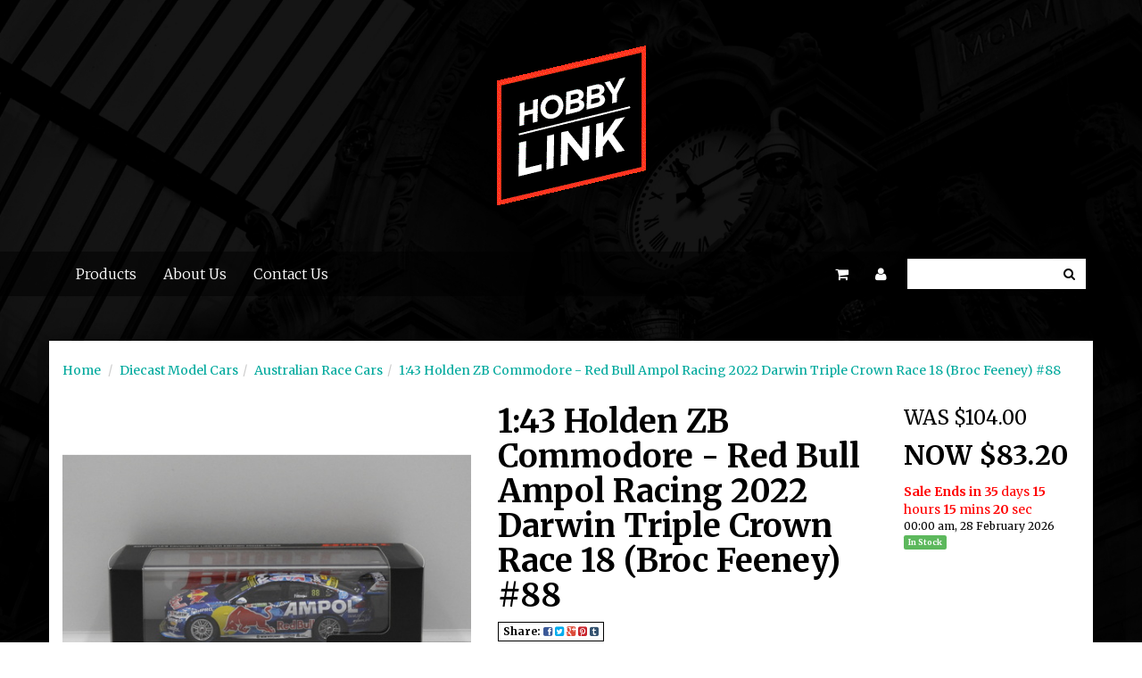

--- FILE ---
content_type: text/html; charset=utf-8
request_url: https://www.hobbylink.com.au/1-43-holden-zb-commodore-red-bull-ampol-racing-202~68856
body_size: 9303
content:
<!DOCTYPE html>
<html lang="en">
<head>
<meta http-equiv="Content-Type" content="text/html; charset=utf-8"/>
<meta name="keywords" content="Biante,1:43 Holden ZB Commodore - Red Bull Ampol Racing 2022 Darwin Triple Crown Race 18 (Broc Feeney) #88"/>
<meta name="description" content="1:43 Holden ZB Commodore - Red Bull Ampol Racing 2022 Darwin Triple Crown Race 18 (Broc Feeney) #88 - Biante"/>
<meta name="viewport" content="width=device-width, initial-scale=1.0"/>
<meta property="og:image" content="/assets/full/990002869.jpg?20240212202601"/>
<meta property="og:title" content="1:43 Holden ZB Commodore - Red Bull Ampol Racing 2022 Darwin Triple Crown Race 18 (Broc Feeney) #88"/>
<meta property="og:site_name" content="Hobby Link "/>

<title>1:43 Holden ZB Commodore - Red Bull Ampol Racing 2022 Darwin Triple Crown Race 18 (Broc Feeney) #88</title>
<link rel="canonical" href="/1-43-holden-zb-commodore-red-bull-ampol-racing-202~68856"/>
<link rel="shortcut icon" href="https://www.hobbylink.com.au/assets/favicon_logo.png"/>
<link href='https://fonts.googleapis.com/css?family=Merriweather:400,300,900,400italic,300italic,900italic,700,700italic' rel='stylesheet' type='text/css'>
<link class="theme-selector" rel="stylesheet" type="text/css" href="/assets/themes/endless/css/app.css?1761863051" media="all"/>
<link rel="stylesheet" type="text/css" href="/assets/themes/endless/css/user-override.css?1761863051" media="all"/>
<link rel="stylesheet" type="text/css" href="/assets/themes/endless/css/style.css?1761863051" media="all"/>
<link rel="stylesheet" type="text/css" href="/assets/themes/endless/plugins/fancybox/jquery.fancybox.css?1761863051"/>
<!--[if lte IE 8]>
	<script src="https://oss.maxcdn.com/libs/html5shiv/3.7.0/html5shiv.js"></script>
	<script src="https://oss.maxcdn.com/libs/respond.js/1.3.0/respond.min.js"></script>
<![endif]-->
<!-- Begin: Script 1 -->
<script type="text/javascript">
var _gaq = _gaq || [];

  (function() {
    var ga = document.createElement('script'); ga.type = 'text/javascript'; ga.async = true;
    ga.src = ('https:' == document.location.protocol ? 'https://ssl' : 'http://www') + '.google-analytics.com/ga.js';
    var s = document.getElementsByTagName('script')[0]; s.parentNode.insertBefore(ga, s);
  })();
</script>
<!-- End: Script 1 -->

</head>



<body id="n_product" style="background-image:url(/assets/themes/endless/img/samplebackground.jpg?1761863051)">

	

<div class="container wrapper-header">
	<div class="row row-padded">
		<div class="col-xs-12 text-center wrapper-logo">
			<a href="https://www.hobbylink.com.au" title="Checkered Flag Model Shop">
				<img class="logo img-responsive" src="/assets/website_logo.png" alt="Checkered Flag Model Shop"/>
			</a>
		</div>
		
	
	</div>
	
</div>
<div class="navbar navbar-default">
<div class="container">
<div class="row">
		<div class="col-xs-12">
			
				<div class="navbar-header">
					<ul class="navigation-list list-inline visible-xs">
						<li><a href="#" class="" data-toggle="collapse" data-target=".navbar-responsive-collapse"><span class="icon"><i class="fa fa-reorder"></i></span><br>
						Menu</a></li>
						<li><a href="/products"><span class="icon"><i class="fa fa-gift"></i></span><br>
						Products</a></li>
						<li><a href="https://www.hobbylink.com.au/_mycart?tkn=cart&ts=1769157875090778"><span class="icon"><i class="fa fa-shopping-cart"></i></span><br>
						Cart (<span rel="a2c_item_count">0</span>)</a></li>
						<li><a href="/_myacct/"><span class="icon"><i class="fa fa-user"></i></span><br>
						Account</a></li>
					</ul>
				</div>
				<div class="navbar-collapse collapse navbar-responsive-collapse">
					<ul class="nav navbar-nav">
						<li class=""> <a href="/products" >Products </a>
										
									</li><li class=""> <a href="/about_us" >About Us </a>
										
									</li><li class=""> <a href="/contact-us" >Contact Us </a>
										
									</li>
						</ul>
					<form class="navbar-form visible-xs" name="productsearch" method="get" action="/">
						<input type="hidden" name="rf" value="kw" />
						<div class="input-group">
							<input class="form-control ajax_search" value="" autocomplete="off" name="kw" type="search"/>
							<span class="input-group-btn">
								<button type="submit" value="Search" class="btn btn-loads btn-default" data-loading-text="<i class='fa fa-spinner fa-spin' style='font-size: 14px'></i>"><i class="fa fa-search"></i></button>
							</span>
						</div>
					</form>
					
					
					
					<ul class="nav navbar-nav navbar-right hidden-xs">
					<li class="dropdown">
					
				
				<a href="#" class="dropdown-toggle" data-toggle="dropdown"><i class="fa fa-shopping-cart"></i></a>
				<ul class="dropdown-menu">
					<li class="box" id="neto-dropdown">
						<div class="body padding" id="cartcontents"></div>
						<div class="footer"></div>
					</li>
				</ul>
				
			</li>
					<li class="pull-right">
					<div class="header-search">
						<form class="form-inline" name="productsearch" method="get" action="/">
							<input type="hidden" name="rf" value="kw"/>
							<div class="input-group">
								<input class="form-control ajax_search" value="" id="name_search" autocomplete="off" name="kw" type="search"/>
								<span class="input-group-btn">
									<button type="submit" value="Search" class="btn btn-loads btn-default" data-loading-text="<i class='fa fa-spinner fa-spin' style='font-size: 14px'></i>"><i class="fa fa-search"></i></button>
								</span>
							</div>
						</form>
					</div>
					</li>
					
						<li class="lv1-li navbar-right dropdown"> <a href="#" class="dropdown-toggle" data-toggle="dropdown"><i class="fa fa-user"></i></a>
							<ul class="dropdown-menu">
								<li><a href="https://www.hobbylink.com.au/_myacct">Account Home</a></li>
								<li><a href="https://www.hobbylink.com.au/_myacct#orders">Orders</a></li>
								<li><a href="https://www.hobbylink.com.au/_myacct/payrec">Pay Invoices</a></li>
								<li><a href="https://www.hobbylink.com.au/_myacct/favourites">Favourites</a></li>
								<li><a href="https://www.hobbylink.com.au/_myacct/wishlist">Wishlists</a></li>
								<li><a href="https://www.hobbylink.com.au/_myacct/warranty">Resolution Centre</a></li>
								<li><a href="https://www.hobbylink.com.au/_myacct/edit_account">Edit My Details</a></li>
								<li><a href="https://www.hobbylink.com.au/_myacct/edit_address">Edit My Address Book</a></li>
								<li class="divider"></li>
								<li> <a href="https://www.hobbylink.com.au/_myacct/login" title="Login">Login</a> </li>
										<li> <a href="https://www.hobbylink.com.au/_myacct/register" title="Register">Register</a> </li>
							</ul>
						</li>
					</ul>
				</div>
			</div>
		</div>
	</div>
</div>
<div id="main-content" class="container" role="main">
	<div class="row">
<div class="col-xs-12">
	<ul class="breadcrumb">
		<li><a href="https://www.hobbylink.com.au">Home</a></li>
		<li><a href="/diecast-model-cars/">Diecast Model Cars</a></li><li><a href="/diecast-cars/australian-race-cars/">Australian Race Cars</a></li><li><a href="/1-43-holden-zb-commodore-red-bull-ampol-racing-202~68856">1:43 Holden ZB Commodore - Red Bull Ampol Racing 2022 Darwin Triple Crown Race 18 (Broc Feeney) #88</a></li>
	</ul>
	<div class="row">
		<div class="col-sm-5">
			<div id="_jstl__images"><input type="hidden" id="_jstl__images_k0" value="template"/><input type="hidden" id="_jstl__images_v0" value="aW1hZ2Vz"/><input type="hidden" id="_jstl__images_k1" value="type"/><input type="hidden" id="_jstl__images_v1" value="aXRlbQ"/><input type="hidden" id="_jstl__images_k2" value="onreload"/><input type="hidden" id="_jstl__images_v2" value=""/><input type="hidden" id="_jstl__images_k3" value="content_id"/><input type="hidden" id="_jstl__images_v3" value="107"/><input type="hidden" id="_jstl__images_k4" value="sku"/><input type="hidden" id="_jstl__images_v4" value="990002869"/><input type="hidden" id="_jstl__images_k5" value="preview"/><input type="hidden" id="_jstl__images_v5" value="y"/><div id="_jstl__images_r"><meta property="og:image" content=""/>

<div class="main-image text-center">
	<a href="/assets/full/990002869.jpg?20240212202601" class=" fancybox" rel="product_images">
		<div class="zoom">
			<img src="/assets/full/990002869.jpg?20240212202601" class="hidden">
			<img src="/assets/thumbL/990002869.jpg?20240212202601" rel="itmimg990002869" alt="1:43 Holden ZB Commodore - Red Bull Ampol Racing 2022 Darwin Triple Crown Race 18 (Broc Feeney) #88" border="0" id="main-image" itemprop="image">
		</div>
	</a>
</div>
<div class="clear"></div><br />

<div class="clear"></div>
<div class="row">

</div></div></div>
		</div>
		<div class="col-sm-7">
			<div id="_jstl__header"><input type="hidden" id="_jstl__header_k0" value="template"/><input type="hidden" id="_jstl__header_v0" value="aGVhZGVy"/><input type="hidden" id="_jstl__header_k1" value="type"/><input type="hidden" id="_jstl__header_v1" value="aXRlbQ"/><input type="hidden" id="_jstl__header_k2" value="preview"/><input type="hidden" id="_jstl__header_v2" value="y"/><input type="hidden" id="_jstl__header_k3" value="sku"/><input type="hidden" id="_jstl__header_v3" value="990002869"/><input type="hidden" id="_jstl__header_k4" value="content_id"/><input type="hidden" id="_jstl__header_v4" value="107"/><input type="hidden" id="_jstl__header_k5" value="onreload"/><input type="hidden" id="_jstl__header_v5" value=""/><div id="_jstl__header_r"><div class="row">
	<div itemscope itemtype="http:schema.org/Product" class="wrapper-product-title col-sm-8">
		<h1 itemprop="name">1:43 Holden ZB Commodore - Red Bull Ampol Racing 2022 Darwin Triple Crown Race 18 (Broc Feeney) #88</h1>
		<div class="wrapper-share-button">
			<a class="addthis_button btn btn-default btn-xs" href="http://www.addthis.com/bookmark.php?v=300&amp;pubid=xa-5282cbb6476f74a0" target="_blank">
				<strong>Share: </strong>
				<i class="fa fa-facebook-square text-facebook"></i> 
				<i class="fa fa-twitter-square text-twitter"></i> 
				<i class="fa fa-google-plus-square text-google-plus"></i> 
				<i class="fa fa-pinterest-square text-pinterest"></i> 
				<i class="fa fa-tumblr-square text-tumblr"></i>
			</a>
		</div>
	</div>
	<div itemprop="offers" itemscope itemtype="http://schema.org/Offer" class="wrapper-pricing col-sm-4"> 
			<div class="productwasprice">
					WAS $104.00
				</div> 
				<div class="productpromo">
					NOW $83.20
				</div>
				
				<div class="productsavetext">
					Sale Ends in <span id="sale-end" class="time"></span>
				</div> 
				<div class="time-text">
					 00:00 am, 28 February 2026
				</div>
			<span class="label label-success">In Stock</span>
			</div>
	</div></div></div>
			<form>
				
				
				</form>
			<div id="_jstl__buying_options"><input type="hidden" id="_jstl__buying_options_k0" value="template"/><input type="hidden" id="_jstl__buying_options_v0" value="YnV5aW5nX29wdGlvbnM"/><input type="hidden" id="_jstl__buying_options_k1" value="type"/><input type="hidden" id="_jstl__buying_options_v1" value="aXRlbQ"/><input type="hidden" id="_jstl__buying_options_k2" value="preview"/><input type="hidden" id="_jstl__buying_options_v2" value="y"/><input type="hidden" id="_jstl__buying_options_k3" value="sku"/><input type="hidden" id="_jstl__buying_options_v3" value="990002869"/><input type="hidden" id="_jstl__buying_options_k4" value="content_id"/><input type="hidden" id="_jstl__buying_options_v4" value="107"/><input type="hidden" id="_jstl__buying_options_k5" value="onreload"/><input type="hidden" id="_jstl__buying_options_v5" value=""/><div id="_jstl__buying_options_r"><div class="extra-options"> 
	
	<hr />
	  
	 

	 
	 
	
	<form class="buying-options">	 
		<input type="hidden" id="modell60H2990002869" name="model" value="1:43 Holden ZB Commodore - Red Bull Ampol Racing 2022 Darwin Triple Crown Race 18 (Broc Feeney) #88">
		<input type="hidden" id="thumbl60H2990002869" name="thumb" value="/assets/thumb/990002869.jpg?20240212202601">  
		<input type="hidden" id="skul60H2990002869" name="sku" value="990002869">
		<div class="row btn-stack">
			<div class="col-xs-12 col-md-4">
				<input type="number" min="0" class="form-control qty" id="qtyl60H2990002869" name="qty" value="1" size="2"/>
			</div>
			<div class="col-xs-12 col-md-4">
				<button type="button" title="Add to Cart" class="addtocart btn btn-success btn-block btn-lg btn-loads" data-loading-text="<i class='fa fa-spinner fa-spin' style='font-size: 14px'></i>" rel="l60H2990002869"><i class="fa fa-shopping-cart icon-white"></i> Add to Cart</button>
				</div>
			<div class="col-xs-12 col-md-4">
				<div class="product-wishlist">
					<a class="wishlist_toggle btn btn-default btn-lg btn-block" rel="990002869"><span class="add" rel="wishlist_text990002869"><i class="fa fa-star-o"></i> Add To Wishlist</span></a> 
				</div>
			</div>
		</div>
	</form>	
	<hr/>
	<div class="panel panel-default" id="shipbox">
		<div class="panel-heading">
			<h3 class="panel-title">Calculate Shipping</h3>
		</div>
		<div class="panel-body">
			<div class="row btn-stack">
				<div class="col-xs-12 col-md-3">
					<input type="number" name="input" id="n_qty" value="" size="2" class="form-control" placeholder="Qty">
				</div>
				<div class="col-xs-12 col-md-3">
					<select id="country" class="form-control">
						<option value="AU" selected>Australia</option><option value="AF" >Afghanistan</option><option value="AX" >Aland Islands</option><option value="AL" >Albania</option><option value="DZ" >Algeria</option><option value="AS" >American Samoa</option><option value="AD" >Andorra</option><option value="AO" >Angola</option><option value="AI" >Anguilla</option><option value="AQ" >Antarctica</option><option value="AG" >Antigua and Barbuda</option><option value="AR" >Argentina</option><option value="AM" >Armenia</option><option value="AW" >Aruba</option><option value="AT" >Austria</option><option value="AZ" >Azerbaijan</option><option value="BS" >Bahamas</option><option value="BH" >Bahrain</option><option value="BD" >Bangladesh</option><option value="BB" >Barbados</option><option value="BE" >Belgium</option><option value="BZ" >Belize</option><option value="BJ" >Benin</option><option value="BM" >Bermuda</option><option value="BT" >Bhutan</option><option value="BO" >Bolivia, Plurinational State of</option><option value="BQ" >Bonaire, Sint Eustatius and Saba</option><option value="BA" >Bosnia and Herzegovina</option><option value="BW" >Botswana</option><option value="BV" >Bouvet Island</option><option value="BR" >Brazil</option><option value="IO" >British Indian Ocean Territory</option><option value="BN" >Brunei Darussalam</option><option value="BG" >Bulgaria</option><option value="BF" >Burkina Faso</option><option value="BI" >Burundi</option><option value="KH" >Cambodia</option><option value="CM" >Cameroon</option><option value="CA" >Canada</option><option value="CV" >Cape Verde</option><option value="KY" >Cayman Islands</option><option value="CF" >Central African Republic</option><option value="TD" >Chad</option><option value="CL" >Chile</option><option value="CN" >China</option><option value="CX" >Christmas Island</option><option value="CC" >Cocos (Keeling) Islands</option><option value="CO" >Colombia</option><option value="KM" >Comoros</option><option value="CK" >Cook Islands</option><option value="CR" >Costa Rica</option><option value="CI" >Cote d'Ivoire</option><option value="HR" >Croatia</option><option value="CW" >Curaçao</option><option value="CY" >Cyprus</option><option value="CZ" >Czech Republic</option><option value="DK" >Denmark</option><option value="DJ" >Djibouti</option><option value="DM" >Dominica</option><option value="DO" >Dominican Republic</option><option value="EC" >Ecuador</option><option value="EG" >Egypt</option><option value="SV" >El Salvador</option><option value="GQ" >Equatorial Guinea</option><option value="ER" >Eritrea</option><option value="EE" >Estonia</option><option value="SZ" >Eswatini, Kingdom of</option><option value="ET" >Ethiopia</option><option value="FK" >Falkland Islands (Malvinas)</option><option value="FO" >Faroe Islands</option><option value="FJ" >Fiji</option><option value="FI" >Finland</option><option value="FR" >France</option><option value="GF" >French Guiana</option><option value="PF" >French Polynesia</option><option value="TF" >French Southern Territories</option><option value="GA" >Gabon</option><option value="GM" >Gambia</option><option value="GE" >Georgia</option><option value="DE" >Germany</option><option value="GH" >Ghana</option><option value="GI" >Gibraltar</option><option value="GR" >Greece</option><option value="GL" >Greenland</option><option value="GD" >Grenada</option><option value="GP" >Guadeloupe</option><option value="GU" >Guam</option><option value="GT" >Guatemala</option><option value="GG" >Guernsey</option><option value="GN" >Guinea</option><option value="GW" >Guinea-Bissau</option><option value="GY" >Guyana</option><option value="HT" >Haiti</option><option value="HM" >Heard Island and McDonald Islands</option><option value="VA" >Holy See (Vatican City State)</option><option value="HN" >Honduras</option><option value="HK" >Hong Kong</option><option value="HU" >Hungary</option><option value="IS" >Iceland</option><option value="IN" >India</option><option value="ID" >Indonesia</option><option value="IE" >Ireland</option><option value="IM" >Isle of Man</option><option value="IL" >Israel</option><option value="IT" >Italy</option><option value="JM" >Jamaica</option><option value="JP" >Japan</option><option value="JE" >Jersey</option><option value="JO" >Jordan</option><option value="KZ" >Kazakhstan</option><option value="KE" >Kenya</option><option value="KI" >Kiribati</option><option value="KR" >Korea, Republic of</option><option value="KW" >Kuwait</option><option value="KG" >Kyrgyzstan</option><option value="LA" >Lao People's Democratic Republic</option><option value="LV" >Latvia</option><option value="LS" >Lesotho</option><option value="LI" >Liechtenstein</option><option value="LT" >Lithuania</option><option value="LU" >Luxembourg</option><option value="MO" >Macao</option><option value="MG" >Madagascar</option><option value="MW" >Malawi</option><option value="MY" >Malaysia</option><option value="MV" >Maldives</option><option value="ML" >Mali</option><option value="MT" >Malta</option><option value="MH" >Marshall Islands</option><option value="MQ" >Martinique</option><option value="MR" >Mauritania</option><option value="MU" >Mauritius</option><option value="YT" >Mayotte</option><option value="MX" >Mexico</option><option value="FM" >Micronesia, Federated States of</option><option value="MD" >Moldova, Republic of</option><option value="MC" >Monaco</option><option value="MN" >Mongolia</option><option value="ME" >Montenegro</option><option value="MS" >Montserrat</option><option value="MA" >Morocco</option><option value="MZ" >Mozambique</option><option value="NA" >Namibia</option><option value="NR" >Nauru</option><option value="NP" >Nepal</option><option value="NL" >Netherlands</option><option value="NC" >New Caledonia</option><option value="NZ" >New Zealand</option><option value="NI" >Nicaragua</option><option value="NE" >Niger</option><option value="NG" >Nigeria</option><option value="NU" >Niue</option><option value="NF" >Norfolk Island</option><option value="MK" >North Macedonia, Republic of</option><option value="MP" >Northern Mariana Islands</option><option value="NO" >Norway</option><option value="OM" >Oman</option><option value="PK" >Pakistan</option><option value="PW" >Palau</option><option value="PS" >Palestine, State of</option><option value="PA" >Panama</option><option value="PG" >Papua New Guinea</option><option value="PY" >Paraguay</option><option value="PE" >Peru</option><option value="PH" >Philippines</option><option value="PN" >Pitcairn</option><option value="PL" >Poland</option><option value="PT" >Portugal</option><option value="PR" >Puerto Rico</option><option value="QA" >Qatar</option><option value="RE" >Reunion</option><option value="RO" >Romania</option><option value="RU" >Russian Federation</option><option value="RW" >Rwanda</option><option value="BL" >Saint Barthélemy</option><option value="SH" >Saint Helena, Ascension and Tristan da Cunha</option><option value="KN" >Saint Kitts and Nevis</option><option value="LC" >Saint Lucia</option><option value="MF" >Saint Martin (French part)</option><option value="PM" >Saint Pierre and Miquelon</option><option value="VC" >Saint Vincent and the Grenadines</option><option value="WS" >Samoa</option><option value="SM" >San Marino</option><option value="ST" >Sao Tome and Principe</option><option value="SA" >Saudi Arabia</option><option value="SN" >Senegal</option><option value="RS" >Serbia</option><option value="SC" >Seychelles</option><option value="SL" >Sierra Leone</option><option value="SG" >Singapore</option><option value="SX" >Sint Maarten (Dutch part)</option><option value="SK" >Slovakia</option><option value="SI" >Slovenia</option><option value="SB" >Solomon Islands</option><option value="SO" >Somalia</option><option value="ZA" >South Africa</option><option value="GS" >South Georgia and the South Sandwich Islands</option><option value="ES" >Spain</option><option value="LK" >Sri Lanka</option><option value="SR" >Suriname</option><option value="SJ" >Svalbard and Jan Mayen</option><option value="SE" >Sweden</option><option value="CH" >Switzerland</option><option value="TW" >Taiwan</option><option value="TJ" >Tajikistan</option><option value="TZ" >Tanzania, United Republic of</option><option value="TH" >Thailand</option><option value="TL" >Timor-Leste</option><option value="TG" >Togo</option><option value="TK" >Tokelau</option><option value="TO" >Tonga</option><option value="TT" >Trinidad and Tobago</option><option value="TN" >Tunisia</option><option value="TR" >Turkey</option><option value="TM" >Turkmenistan</option><option value="TC" >Turks and Caicos Islands</option><option value="TV" >Tuvalu</option><option value="UG" >Uganda</option><option value="UA" >Ukraine</option><option value="AE" >United Arab Emirates</option><option value="GB" >United Kingdom</option><option value="US" >United States</option><option value="UM" >United States Minor Outlying Islands</option><option value="UY" >Uruguay</option><option value="UZ" >Uzbekistan</option><option value="VU" >Vanuatu</option><option value="VE" >Venezuela, Bolivarian Republic of</option><option value="VN" >Vietnam</option><option value="VG" >Virgin Islands, British</option><option value="VI" >Virgin Islands, U.S.</option><option value="WF" >Wallis and Futuna</option><option value="EH" >Western Sahara</option><option value="YE" >Yemen</option><option value="ZM" >Zambia</option>
					</select>
				</div>
				<div class="col-xs-12 col-md-3">
					<input type="text" name="input" id="zip" value="" size="5" class="form-control" placeholder="Post Code">
				</div>
				<div class="col-xs-12 col-md-3">
					<button type="button" class="btn btn-block btn-primary btn-loads" data-loading-text="<i class='fa fa-refresh fa-spin' style='font-size: 14px'></i>" onClick="javascript:$.load_ajax_template('_buying_options', {'showloading': '1', 'qty': $('#n_qty').val() , 'ship_zip': $('#zip').val(), 'ship_country': $('#country').val()}),$(this).button('loading');" title="Calculate"><i class="fa fa-refresh"></i> Calculate</button>
				</div>
			</div>
				
		</div>	
	</div>
	  
	</div>

<div class="hidden">
	<div id="notifymodal" class="notifymodal">
		<div class="modal-header">
			<h4 class="modal-title">Notify me when back in stock</h4>
		</div>
		<div class="modal-body">
			<div class="form-group">
				<label>Your Name</label>
				<input placeholder="Jane Smith" name="from_name" id="from_name" type="text" class="form-control" value="">
			</div>
			<div class="form-group">
				<label>Your Email Address</label>
				<input placeholder="jane.smith@test.com.au" name="from" id="from" type="email" class="form-control" value="">
			</div>
		</div>
		<div class="modal-footer">
			<input class="btn btn-danger" type="button" onclick="$.fancybox.close(true)" data-dismiss="modal" value="Cancel">
			<input class="btn btn-success" type="button" value="Save My Details" onClick="javascript:$.addNotifyBackInStock('[990002869]', '');$.fancybox.close(true)">
		</div>
	</div><!-- /.modal-content -->
</div></div></div>
			</div>
	</div>
	<div class="row">
		<div class="col-xs-12">
			<br />
			
			
			<div class="tabbable">
				<ul class="nav nav-tabs">
					<li class="active">
						<a href="#description" data-toggle="tab">Description</a>
					</li>
					<li>
						<a href="#specifications" data-toggle="tab">Specifications</a>
					</li>
					<li>
						<a class="reviews" href="#reviews" data-toggle="tab">
							Reviews
							<i class="fa fa-star-o"></i>
							<i class="fa fa-star-o"></i>
							<i class="fa fa-star-o"></i>
							<i class="fa fa-star-o"></i>
							<i class="fa fa-star-o"></i>
							</a>
					</li>
				</ul>
				<div class="tab-content">
					<div class="tab-pane active" id="description">
						<div class="productdetails">
							<p style="margin-bottom:11px"><span style="font-size:11pt"><span style="line-height:107%"><span style="font-family:Calibri,&quot;sans-serif&quot;">Model comes complete in original box with C.O.A.</span></span></span></p>

						</div>
						<p class="small">
							(<span itemprop="productID">990002869</span>)
						</p>
					</div>
				<div class="tab-pane" id="specifications">
						<table class="table">
							<tbody>
								<tr>
									<td><strong>SKU</strong></td>
									<td>990002869</td>
								</tr>
								<tr>
									<td><strong>Model #</strong></td>
									<td>B43H22K</td>
								</tr>
								<tr>
									<td><strong>Brand</strong></td>
									<td>Biante</td>
								</tr>
								<tr>
									<td><strong>Shipping Weight</strong></td>
									<td>0.5000kg</td>
								</tr>
								<tr>
									<td><strong>Shipping Width</strong></td>
									<td>0.250m</td>
								</tr>
								<tr>
									<td><strong>Shipping Height</strong></td>
									<td>0.100m</td>
								</tr>
								<tr>
									<td><strong>Shipping Length</strong></td>
									<td>0.170m</td>
								</tr>
								<tr>
									<td><strong>Shipping Cubic</strong></td>
									<td>0.004250000m3</td>
								</tr>
								</tbody>
						</table>
					</div>
					<div class="tab-pane" id="reviews">
					
					<h4>Be The First To Review This Product!</h4>
							<p>Help other Checkered Flag Model Shop users shop smarter by writing reviews for products you have purchased.</p>
							<p><a href="https://www.hobbylink.com.au/_myacct/write_review?item=990002869" class="btn btn-default"><i class="fa fa-pencil-square-o"></i> Write a product review</a></p>
					</div><!--/.tab-pane-->
				</div><!--/.tab-content-->
			</div><!--/.tabbable-->
			
			
			
			<hr />
				<h3>More From This Category</h3>
				<br />
				<div class="row"><div class="wrapper-thumbnail col-xs-8 col-sm-6 col-md-4 col-lg-3">
	<div class="thumbnail" itemscope itemtype="http://schema.org/Product">
	<h3 itemprop="name"><a href="https://www.hobbylink.com.au/1-18-2019-ford-mustang-tickford-moffat-tribute-edi" title="1:18 2019 Ford Mustang &quot;Tickford&quot; Moffat Tribute Edition &quot;USA Exclusive&quot;">1:18 2019 Ford Mustang "Tickford" Moffat</a></h3>
		<a href="https://www.hobbylink.com.au/1-18-2019-ford-mustang-tickford-moffat-tribute-edi" class="thumbnail-image">
			<img src="/assets/thumb/990003419.jpg?20210710172708" class="product-image" alt="1:18 2019 Ford Mustang &quot;Tickford&quot; Moffat Tribute Edition &quot;USA Exclusive&quot;" rel="itmimg990003419">
		</a>
		<div class="caption">
			
			<p class="price main-price" itemprop="offers" itemscope itemtype="http://schema.org/Offer">
				<strong>Now</strong>
					<span itemprop="price">$273.60</span>
				</p>
			<p class="price">
			<span class="text-danger">On Sale</span>
			</p>
			
		</div>
		
	</div>
</div>
<div class="wrapper-thumbnail col-xs-8 col-sm-6 col-md-4 col-lg-3">
	<div class="thumbnail" itemscope itemtype="http://schema.org/Product">
	<h3 itemprop="name"><a href="https://www.hobbylink.com.au/1-18-austin-7-brock-01" title="1:18 Austin 7 Brock 01 (P.Brock)">1:18 Austin 7 Brock 01 (P.Brock)</a></h3>
		<a href="https://www.hobbylink.com.au/1-18-austin-7-brock-01" class="thumbnail-image">
			<img src="/assets/thumb/990003068.jpg?20200711030617" class="product-image" alt="1:18 Austin 7 Brock 01 (P.Brock)" rel="itmimg990003068">
		</a>
		<div class="caption">
			
			<p class="price main-price" itemprop="offers" itemscope itemtype="http://schema.org/Offer">
				<strong>Now</strong>
					<span itemprop="price">$176.00</span>
				</p>
			<p class="price">
			<span class="text-danger">On Sale</span>
			</p>
			
		</div>
		
	</div>
</div>
<div class="wrapper-thumbnail col-xs-8 col-sm-6 col-md-4 col-lg-3">
	<div class="thumbnail" itemscope itemtype="http://schema.org/Product">
	<h3 itemprop="name"><a href="https://www.hobbylink.com.au/1-18-chevrolet-camaro-zl1-erebus-motorsport-10th-a" title="1:18 Chevrolet Camaro ZL1 - Erebus Motorsport 10th Anniversary Celebration Livery Designed By Tristan Groves">1:18 Chevrolet Camaro ZL1 - Erebus Motorsport 10th</a></h3>
		<a href="https://www.hobbylink.com.au/1-18-chevrolet-camaro-zl1-erebus-motorsport-10th-a" class="thumbnail-image">
			<img src="/assets/thumb/990000599.jpg?20250301160001" class="product-image" alt="1:18 Chevrolet Camaro ZL1 - Erebus Motorsport 10th Anniversary Celebration Livery Designed By Tristan Groves" rel="itmimg990000599">
		</a>
		<div class="caption">
			
			<p class="price main-price" itemprop="offers" itemscope itemtype="http://schema.org/Offer">
				<strong>Now</strong>
					<span itemprop="price">$223.20</span>
				</p>
			<p class="price">
			<span class="text-danger">On Sale</span>
			</p>
			
		</div>
		
	</div>
</div>
<div class="wrapper-thumbnail col-xs-8 col-sm-6 col-md-4 col-lg-3">
	<div class="thumbnail" itemscope itemtype="http://schema.org/Product">
	<h3 itemprop="name"><a href="https://www.hobbylink.com.au/1-18-chevrolet-camaro-zl1-premiair-nulon-racing-ti" title="1:18 Chevrolet Camaro ZL1 - PremiAir Nulon Racing (Tim Slade) 2024 #23">1:18 Chevrolet Camaro ZL1 - PremiAir Nulon Racing </a></h3>
		<a href="https://www.hobbylink.com.au/1-18-chevrolet-camaro-zl1-premiair-nulon-racing-ti" class="thumbnail-image">
			<img src="/assets/thumb/990003090.jpg?20251125161337" class="product-image" alt="1:18 Chevrolet Camaro ZL1 - PremiAir Nulon Racing (Tim Slade) 2024 #23" rel="itmimg990003090">
		</a>
		<div class="caption">
			
			<p class="price main-price" itemprop="offers" itemscope itemtype="http://schema.org/Offer">
				<strong>Now</strong>
					<span itemprop="price">$223.20</span>
				</p>
			<p class="price">
			<span class="text-danger">On Sale</span>
			</p>
			
		</div>
		
	</div>
</div>
<div class="wrapper-thumbnail col-xs-8 col-sm-6 col-md-4 col-lg-3">
	<div class="thumbnail" itemscope itemtype="http://schema.org/Product">
	<h3 itemprop="name"><a href="https://www.hobbylink.com.au/1-18-chevrolet-zl-1-camaro-1971-atcc-winner-50th-a" title="1:18 Chevrolet ZL-1 Camaro - 1971 ATCC Winner 50th Anniversary Gold Livery">1:18 Chevrolet ZL-1 Camaro - 1971 ATCC Winner 50th</a></h3>
		<a href="https://www.hobbylink.com.au/1-18-chevrolet-zl-1-camaro-1971-atcc-winner-50th-a" class="thumbnail-image">
			<img src="/assets/thumb/990005824.jpg?20221129185859" class="product-image" alt="1:18 Chevrolet ZL-1 Camaro - 1971 ATCC Winner 50th Anniversary Gold Livery" rel="itmimg990005824">
		</a>
		<div class="caption">
			
			<p class="price main-price" itemprop="offers" itemscope itemtype="http://schema.org/Offer">
				<strong>Now</strong>
					<span itemprop="price">$239.20</span>
				</p>
			<p class="price">
			<span class="text-danger">On Sale</span>
			</p>
			
		</div>
		
	</div>
</div>
<div class="wrapper-thumbnail col-xs-8 col-sm-6 col-md-4 col-lg-3">
	<div class="thumbnail" itemscope itemtype="http://schema.org/Product">
	<h3 itemprop="name"><a href="https://www.hobbylink.com.au/1-18-chevrolet-zl-1-camaro-1972-atcc-round-1-symmo" title="1:18 Chevrolet ZL-1 Camaro - 1972 ATCC Round 1 Symmons Plains 2nd Place (B0b Jane) #7">1:18 Chevrolet ZL-1 Camaro - 1972 ATCC Round 1 Sym</a></h3>
		<a href="https://www.hobbylink.com.au/1-18-chevrolet-zl-1-camaro-1972-atcc-round-1-symmo" class="thumbnail-image">
			<img src="/assets/thumb/990002667.jpg?20230506121758" class="product-image" alt="1:18 Chevrolet ZL-1 Camaro - 1972 ATCC Round 1 Symmons Plains 2nd Place (B0b Jane) #7" rel="itmimg990002667">
		</a>
		<div class="caption">
			
			<p class="price main-price" itemprop="offers" itemscope itemtype="http://schema.org/Offer">
				<strong>Now</strong>
					<span itemprop="price">$239.20</span>
				</p>
			<p class="price">
			<span class="text-danger">On Sale</span>
			</p>
			
		</div>
		
	</div>
</div>
<div class="wrapper-thumbnail col-xs-8 col-sm-6 col-md-4 col-lg-3">
	<div class="thumbnail" itemscope itemtype="http://schema.org/Product">
	<h3 itemprop="name"><a href="https://www.hobbylink.com.au/1-18-chevy-monza-federation-dekon-allan-moffat-25" title="1:18 Chevy Monza - Federation Dekon (Allan Moffat) #25">1:18 Chevy Monza - Federation Dekon (Allan Moffat)</a></h3>
		<a href="https://www.hobbylink.com.au/1-18-chevy-monza-federation-dekon-allan-moffat-25" class="thumbnail-image">
			<img src="/assets/thumb/990000660.jpg?20231220203232" class="product-image" alt="1:18 Chevy Monza - Federation Dekon (Allan Moffat) #25" rel="itmimg990000660">
		</a>
		<div class="caption">
			
			<p class="price main-price" itemprop="offers" itemscope itemtype="http://schema.org/Offer">
				<strong>Now</strong>
					<span itemprop="price">$359.20</span>
				</p>
			<p class="price">
			<span class="text-danger">On Sale</span>
			</p>
			
		</div>
		
	</div>
</div>
<div class="wrapper-thumbnail col-xs-8 col-sm-6 col-md-4 col-lg-3">
	<div class="thumbnail" itemscope itemtype="http://schema.org/Product">
	<h3 itemprop="name"><a href="https://www.hobbylink.com.au/1-18-ford-bf-falcon-norton-360-2009-james-moffat-9" title="1:18 Ford BF Falcon - Norton 360 2009 (James Moffat) #999">1:18 Ford BF Falcon - Norton 360 2009 (James Moffa</a></h3>
		<a href="https://www.hobbylink.com.au/1-18-ford-bf-falcon-norton-360-2009-james-moffat-9" class="thumbnail-image">
			<img src="/assets/thumb/990000940.jpg?20250805184400" class="product-image" alt="1:18 Ford BF Falcon - Norton 360 2009 (James Moffat) #999" rel="itmimg990000940">
		</a>
		<div class="caption">
			
			<p class="price main-price" itemprop="offers" itemscope itemtype="http://schema.org/Offer">
				<strong>Now</strong>
					<span itemprop="price">$240.00</span>
				</p>
			<p class="price">
			<span class="text-danger">On Sale</span>
			</p>
			
		</div>
		
	</div>
</div>
</div>
			
		</div><!--/.col-xs-12-->
	</div><!--/.row-->
</div><!--/.col-xs-12-->
</div><!--/.row--></div><!-- /.row -->
</div><!-- /#main-content -->
<div class="wrapper-footer">
	<div class="container">
		<div class="row">
			<div class="col-xs-12">
				<hr />
			</div>
		</div><!-- /.row -->
		<div class="row">
			<div class="col-xs-12 col-sm-8">
				<div class="row">
					<div class="col-xs-12 col-sm-4">
								<h4>Service</h4>
								<ul class="nav nav-pills nav-stacked">
									<li><a href="/_myacct">My Account</a></li><li><a href="/_myacct/nr_track_order">Track Order</a></li><li><a href="/_myacct/warranty">Resolution Centre</a></li>
								</ul>
							</div><div class="col-xs-12 col-sm-4">
								<h4>About Us</h4>
								<ul class="nav nav-pills nav-stacked">
									<li><a href="/about_us">About Us</a></li><li><a href="/contact-us">Contact Us</a></li>
								</ul>
							</div><div class="col-xs-12 col-sm-4">
								<h4>Information</h4>
								<ul class="nav nav-pills nav-stacked">
									<li><a href="/privacy_policy">Privacy Policy</a></li><li><a href="/returns_policy">Returns Policy</a></li><li><a href="/page/es-subscriptions/">ES Policies</a></li>
								</ul>
							</div>
				</div>
			</div>
			<div class="col-xs-12 col-sm-4">
				<h4>Stay In Touch</h4>
				<p>Subscribe to our newsletter:</p>
				<form method="post" action="https://www.hobbylink.com.au/subscribe">
					<input type="hidden" name="list_id" value="1">
					<input type="hidden" name="opt_in" value="y">
					<div class="input-group">
						<input name="inp-email" class="form-control" type="email" value="" placeholder="Email Address" required/>
						<input name="inp-submit" type="hidden" value="y" />
						<input name="inp-opt_in" type="hidden" value="y" />
						<span class="input-group-btn">
							<input class="btn btn-default" type="submit" value="Subscribe" data-loading-text="<i class='fa fa-spinner fa-spin' style='font-size: 14px'></i>"/>
						</span>
					</div>
				</form>
				<hr>
				<address>
					<strong>Copyright &copy; 2026 Checkered Flag Model Shop</strong><br>
					<strong>ABN:</strong> 41872075169<br><strong>Address:</strong> 119 Main Road, Moonah, TAS, 7009<p class="small"><a href="https://www.neto.com.au" title="E-commerce Shopping Cart" rel="nofollow" target="_blank">E-commerce Software</a> By Neto</p>
				</address>
				<ul class="list-inline list-social">
					<li><a href="https://www.hobbylink.com.au/contact-us" target="_blank"><i class="fa fa-envelope"></i></a></li>
					<li><a href="https://www.facebook.com/HobbyLinkTas/" target="_blank"><i class="fa fa-facebook-square text-facebook"></i></a></li>
					</ul>
			</div>
		</div>
		<div class="row">
			<div class="col-xs-12">
				<hr />
			</div>
		</div>
		<div class="row">
			<div class="col-xs-12 text-center">
				<ul class="list-inline">
						
						
						
						
						
						
						
						
						<li>
								<div class="payment-icon-container">
									<div class="payment-icon payment-icon-paypal"></div>
								</div>
							</li>
						
						
						
						
						
						
						<li>
								<div class="payment-icon-container">
									<div class="payment-icon payment-icon-directdeposit"></div>
								</div>
							</li>
						
						</ul>
			</div>
			
		</div>
	</div>
</div>
<!-- Required Neto Scripts - DO NOT REMOVE -->
<script type="text/javascript" src="/assets/js/util.js"></script>
<script type="text/javascript" src="/assets/themes/endless/js/jquery.min.js?1761863051"></script>
<script type="text/javascript" src="/assets/themes/endless/plugins/fancybox/jquery.fancybox.pack.js?1761863051"></script>
<script type="text/javascript" src="//assets.netostatic.com/ecommerce/6.354.1/assets/js/common/webstore/main.js"></script>
<script type="text/javascript" src="/assets/themes/endless/js/bootstrap.min.js?1761863051"></script>
<script type="text/javascript" src="/assets/themes/endless/js/custom.js?1761863051"></script>
<!-- Plugin Scripts -->
<script type="text/javascript" src="/assets/themes/endless/plugins/jquery_ui/js/jquery-ui-1.8.18.custom.min.js?1761863051"></script>
<!-- <script type="text/javascript" src="/assets/themes/endless/plugins/jcarousel/js/jquery.jcarousel.min.js?1761863051"></script> -->
<script type="text/javascript" src="//s7.addthis.com/js/300/addthis_widget.js#pubid=xa-5282cbb6476f74a0" async></script>

		<script>
			(function( NETO, $, undefined ) {
				NETO.systemConfigs = {"isLegacyCartActive":"1","currencySymbol":"$","siteEnvironment":"production","defaultCart":"legacy","asyncAddToCartInit":"1","dateFormat":"dd/mm/yy","isCartRequestQueueActive":0,"measurePerformance":0,"isMccCartActive":"0","siteId":"N006402","isMccCheckoutFeatureActive":0};
			}( window.NETO = window.NETO || {}, jQuery ));
		</script>
		<!-- Ajax Loading -->
	<script type="text/javascript" language="javascript">
		$(document).ready(function() {
			$.product_variationInit({
				'loadtmplates': ['_buying_options', '_images','_header'],
				'fns' : {
					'onLoad' : function () {
						$('.addtocart').button("loading");
					},
					'onReady' : function () {
						$('.addtocart').button("reset");
						$('.zoom').zoom();
					},
				}
			});
		});
	</script>
	<script type="text/javascript" src="/assets/themes/endless/plugins/zoom/jquery.zoom-min.js?1761863051"></script>
		<script type="text/javascript">
		$(document).ready(function(){
			$('.zoom').zoom();
		});
	</script><script type="text/javascript" src="/assets/themes/endless/plugins/jcountdown/jquery.jcountdown.min.js?1761863051"></script>
					<script type="text/javascript">
						$(document).ready(function() {
							$("#sale-end").countdown({
								date: "February 28, 2026  00:00"
							});
						});
					</script>
<!-- Analytics - DO NOT REMOVE -->
<!-- Begin: Script 1 -->
<!-- Start Google -->
<script type="text/javascript">
var _gaq = _gaq || [];
_gaq.push(['_setAccount', 'UA-11278108-3']);
_gaq.push(['_trackPageview', '']);
</script>
<!-- End Google -->
<!-- End: Script 1 -->

<!-- IF ?npurpose=facebook Show scripts for facebook -->
<div class="npopup" style=""> <a href="javascript:void(0);" class="npopup-btn-close"></a>
    <div class="npopup-body">
    </div>
</div>
<div class="nactivity"></div>

</body>
</html>

--- FILE ---
content_type: text/css
request_url: https://www.hobbylink.com.au/assets/themes/endless/css/user-override.css?1761863051
body_size: 827
content:
html, body, input, select {font-family: 'Merriweather', serif;}
body {background-size:cover; background-repeat:no-repeat; background-position:center; background-attachment:fixed; color:#2e323f;}
h1, h2, h3, h4, h5 {font-weight:bold;}
.btn, input, select {box-shadow:none; border-radius:0px !important;}
a, a:hover {color:#494f64;}
#main-content {background:#FFF; padding-top:15px; padding-bottom:15px; box-shadow:0px 0px 25px rgba(0,0,0,0.50);}
.logo {display:inline; margin:50px 0px 30px;}
.navbar-default {background:rgba(0,0,0,0.50); border:none; border-radius:0px; margin-bottom:50px;}
.navbar-default .navbar-nav>li>a {color:#FFF; font-size:16px; font-weight:300;}
.navbar-default .navbar-nav>li>a:hover, .navbar-default .navbar-nav>.open>a, .navbar-default .navbar-nav>.open>a:hover, .navbar-default .navbar-nav>.open>a:focus {color:#FFF; background:#2E323F;}
.nav>li>a:hover, .nav>li>a:focus {border-radius:0px;color:#FFF; background:#2E323F;}
.navbar-nav>li>.dropdown-menu, .dropdown-menu  {color:#FFF; background:#2E323F; border-radius:0px; border:none;}
.dropdown-menu>li>a {color:#FFF;}
.dropdown-menu #neto-dropdown a {color:#FFF; font-size:16px;}
.dropdown-menu #neto-dropdown .left img {border-radius:70px;}
.panel-default {border-radius:0px;}
.panel-default>.panel-heading {background:#2e323f; border-radius:0px; color:#FFF; margin:-1px; }
.navbar-default .navbar-collapse, .navbar-default .navbar-form {padding:0px;}
.wrapper-footer	{background:rgba(0,0,0,0.50); margin:50px 0px; color:#FFF;}
.wrapper-footer hr {border:none;}
.wrapper-footer a {color:#FFF;}
.list-social a {color:#FFF !important;}
.list-social a:hover, .list-social a:focus {color:#2e323f !important;}
.thumbnail {padding:0px; border:none; box-shadow:none; border-radius:0px; text-align:center; border-bottom:1px solid #EFEFEF; padding-bottom:20px; margin-bottom:20px;}
.thumbnail:hover {-webkit-transform:scale(0.95,0.95);}
.thumbnail h3 {margin-bottom:15px;height:65px;overflow:hidden;}
.thumbnail h3 a {font-size:14px;}
.thumbnail .price.main-price {font-weight:bold; font-size:20px; margin:15px 0px;}
.wrapper-footer h4 {font-weight:bold; font-size:24px; margin-bottom:25px; margin-top:40px; color:#FFF;}
#left-sidebar .list-group h4, #left-sidebar .list-group .h4 {margin:15px 0px;}
.breadcrumb {background:none; padding-left:0px;}
.pagination>.active>a, .pagination>.active>span, .pagination>.active>a:hover, .pagination>.active>span:hover, .pagination>.active>a:focus, .pagination>.active>span:focus {background:#2e323f; border-color:#2e323f;}
a.wishlist_toggle, a.wishlist_toggle:active, a.wishlist_toggle:hover {font-size:14px; padding:12px 10px;}
.wrapper-footer .payment-icon-container {background:none; margin:40px 0px 20px;}
.header-search {width:200px; margin:8px;}
.header-search .btn, .header-search input {border:none;}
.header-search .btn {height:34px;}
.wrapper-footer .payment-icon {-webkit-filter: brightness(55%) invert(100%) grayscale(100%); -moz-filter: brightness(55%) invert(100%) grayscale(100%); -ms-filter: brightness(55%) invert(100%) grayscale(100%); -o-filter: brightness(55%) invert(100%) grayscale(100%);}
.navigation-list li a {color:#FFF;}
.dropdown > a:hover, .dropdown.active > a,  .dropdown.open > a {color:#FFF; background:#2E323F;}
#left-sidebar .dropdown > a:hover,#left-sidebar  .dropdown.active > a,#left-sidebar .dropdown.open > a {margin-left:-1px; margin-right:-1px;}
.dropdown-menu>li>a {padding:10px 20px 11px;}

#neto-dropdown {width:350px;}
.thumb_cart ul .right {width:275px;}
@media (max-width: 767px) {

}

/* Col-sm*/
@media (min-width: 767px) and (max-width: 992px) {

.navbar-default .nav.navbar-nav {max-width:430px;}

}

/* Col-md*/
@media (min-width: 992px) and (max-width: 1200px) {
.navbar-default .nav.navbar-nav {max-width:640px;}
}

/* Col-lg*/
@media (min-width: 1200px) {
	

}

--- FILE ---
content_type: text/plain; charset=utf-8
request_url: https://www.hobbylink.com.au/ajax/addtocart?proc=ShowItem&showparentname=
body_size: 349
content:
^NETO^SUCCESS^NSD1;#5|$9|cartitems@0|$10|csrf_token$96|2bbd11cb23be4fa4a70159dcd14a50d77def652e%2Cdec7f37c113ef2e82ba03295d1dcfeeaf0a3cbf1%2C1769157878$15|discountmessage$0|$8|lastitem#0|$5|total#10|$11|checkouturl$68|https%3A%2F%2Fwww.hobbylink.com.au%2F_mycart%3Fts%3D1769157878368174$14|discount_total$1|0$11|grand_total$0|$10|item_count$0|$16|product_discount$0|$13|product_total$0|$13|shipping_cost$1|0$17|shipping_discount$0|$15|shipping_method$0|$14|shipping_total$1|0